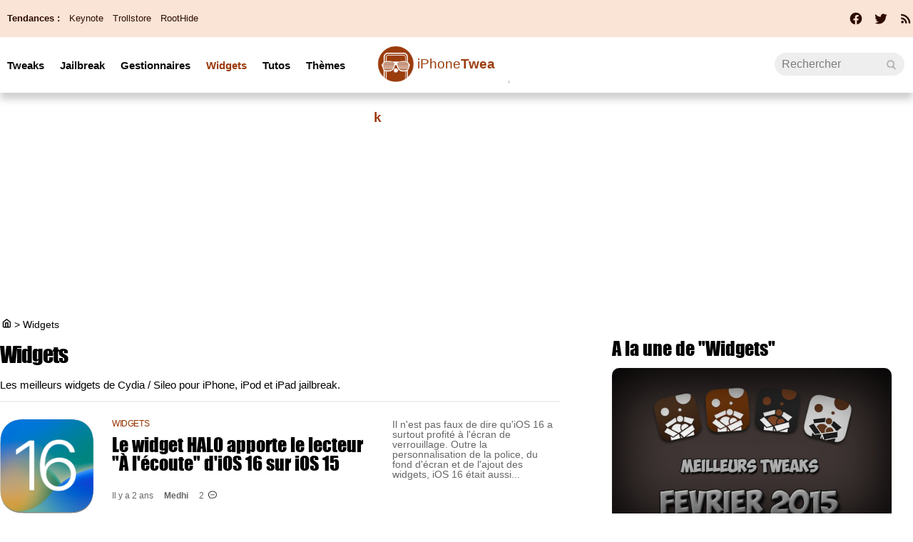

--- FILE ---
content_type: text/html; charset=UTF-8
request_url: https://iphonetweak.fr/Widgets
body_size: 18261
content:
<!DOCTYPE html>
<html dir="ltr" lang="fr-FR" prefix="og: http://ogp.me/ns#">
<head>
	<meta charset="utf-8" />
	<meta name="viewport" content="width=device-width, initial-scale=1, minimum-scale=1, maximum-scale=5" />

	<title>Widgets</title>
	<link rel="preload" href="/fonts/impact.woff" as="font" type="font/woff" crossorigin="anonymous" />

	<link rel="canonical" href="https://iphonetweak.fr/Widgets" />
	<link rel="amphtml" href="https://iphonetweak.fr/Widgets?AMP=1" />
	<link rel="icon" type="image/png" href="/itweak-ico.png" />
	<link rel="shortcut icon" type="image/x-icon" href="/favicon-itweak.ico" />

	<meta name="theme-color" content="#1966b5">

<script type="application/ld+json">
{
	"@context": "http://schema.org",
	"@type": "WebSite",
	"name": "iPhoneTweak",
	"alternateName": "iPhoneTweak.fr",
	"url": "https://iphonetweak.fr",
	"potentialAction": { 
    		"@type": "SearchAction", 
    		"target": "https://iphonetweak.fr/?q={search_term}", 
    		"query-input": "required name=search_term"
    	}
}
</script>
<script type="application/ld+json">
{
	"@context": "http://schema.org",
	"@type": "Organization",
	"name": "iPhoneTweak",
	"url": "https://iphonetweak.fr",
	"sameAs": ["https://www.facebook.com/iPhoneTweak.fr", "https://twitter.com/iPhoneTweak_fr"],
    "logo": "https://iphonetweak.fr/images/_092018/iphonetweak-icon.png"

}
</script>
	
<script type="application/ld+json">
{"@context":"https://schema.org","@type":"BreadcrumbList","itemListElement":[{"@type":"ListItem","position":0,"item":{"@id":"https://iphonetweak.fr","name":"iTweak"}},{"@type":"ListItem","position":1,"item":{"@id":"https://iphonetweak.fr/Widgets","name":"Widgets"}}]}</script>
	<meta name="description" lang="fr" content="Les meilleurs widgets de Cydia / Sileo pour iPhone, iPod et iPad jailbreak." />
	<meta name="ROBOTS" content="index, follow" />
		
  	<meta name="author" content="La rédaction" />
	<meta name="verify-v1" content="y58/sO5dFB0PN3gf90fVlTF+dTQ391PEyJGBFolKgoc=" />	
	<meta name="msvalidate.01" content="AFDD5F164387978BDA99C32DEFA8CEC9" />
	<meta name="google-site-verification" content="jhT6wz7N71qNYr_xgdt5_2my1UV_6RlWNTofDNWTfwA" />
	<meta name="facebook-domain-verification" content="grvsyxquk7sl2nbw5x9kw8zq8345oe" />
	<meta name="apple-itunes-app" content="app-id=705165892, affiliate-data=at=10lsZq&ct=iPhoneTweakBanner" />
	<link rel="apple-touch-icon" href="/images/_092018/iphonetweak-icon.png" />


<script data-ad-client="ca-pub-2876880394645729" defer src="https://pagead2.googlesyndication.com/pagead/js/adsbygoogle.js" crossorigin="anonymous"></script>


<script async src="https://www.googletagmanager.com/gtag/js?id=G-3WMYF4HQSX"></script>
<script>
  window.dataLayer = window.dataLayer || [];
  function gtag(){dataLayer.push(arguments);}
  gtag('js', new Date());

  gtag('config', 'G-3WMYF4HQSX');
</script>




	<style media="screen" type="text/css">
	@charset "utf-8";
	@font-face{font-family:'Impact';src:url(/fonts/impact.eot);src:local('Impact'),url(/fonts/impact.woff) format('woff'),url(/fonts/impact.ttf) format('truetype');font-weight:700;font-style:normal;font-display:swap}:root{--white:#fff;--black:#000;--black-111:#111;--black-dark-1D:#1d1d1d;--black-222:#222;--black-333:#333;--gray-666:#666;--gray-999:#999;--gray-AAA:#aaa;--gray-CCC:#ccc;--gray-DDD:#ddd;--gray-EEE:#eee;--gray-F1:#f1f1f1;--gray-F6:#f6f6f6;--gray-F9:#f9f9f9;--blue:#963200;--fb-blue:#4267b2;--tw-blue:#00aced;--light-blue:#f9e4d6;--dark-blue:#2d0b00;--brown:#367de2;--red:#ec1d1d;--light-red:#FFD5D5;--light-green:#CBFFCC;--dark-green:#244824;--yellow:#ddc213;--green:#00661E;--orange:#ff7f2a;--pink:#bb3994}.st-cmp-item li{margin-left:38px;margin-top:10px}a,abbr,acronym,address,applet,article,aside,audio,b,big,blockquote,body,canvas,caption,center,cite,code,dd,del,details,dfn,div,dl,dt,em,embed,fieldset,figcaption,figure,footer,form,h1,h2,h3,h4,h5,h6,header,hgroup,html,i,iframe,img,ins,kbd,label,legend,li,mark,menu,nav,object,ol,output,p,pre,q,ruby,s,samp,section,small,span,strike,strong,sub,summary,sup,table,tbody,td,tfoot,th,thead,time,tr,tt,u,ul,var,video{margin:0;padding:0;border:0;font-size:100%;vertical-align:baseline}article,aside,details,figcaption,figure,footer,header,hgroup,menu,nav,section{display:block}figcaption{text-align:center;font-style:italic;margin-bottom:30px;font-size:initial}ol,ul{list-style:none}blockquote:after,blockquote:before,q:after,q:before{content:'"';content:none}table{border-collapse:collapse;border-spacing:0;margin:10px auto}table td{border:1px solid var(--gray-DDD);padding:10px;font-size:initial;vertical-align:top}table th{padding:10px;font-size:initial}body{line-height:1;font-family:Helvetica,Arial,"Helvetica Neue",Tahoma,sans-serif;font-size:12px;background-color:var(--white);counter-reset:popular}.bigcontainer{width:100%;max-width:1300px;margin:0 auto;display:flex;flex-wrap:wrap}a{color:inherit;cursor:pointer}a:hover,a:link,a:visited{word-break:break-word;outline:0;transition:all .2s ease-in-out}h1{font-family:Impact,HelveticaNeue-CondensedBlack,sans-serif}h2,h3,h4,h5,h6{font-family:Impact,HelveticaNeue-CondensedBlack,Helvetica Neue,sans-serif;font-stretch:condensed;font-weight:800}hr{display:none}.medium{width:50%}.display{display:block}.noDisplay{display:none}.clear{clear:both}.center{text-align:center}.running{color:var(--green)}.finish{color:var(--orange)}.red,.hot,.rouge{color:var(--red)}.blue{color:var(--blue)}.gray{color:var(--gray-999)}.green,.vert{color:var(--green)}.yellow{color:var(--yellow)}.pink{color:var(--pink)}.orange{color:var(--orange)}.brown{color:var(--brown)}.iphonesoft-error{margin:50px 20px}.iphonesoft-error h1{font-size:2em}.cat{color:var(--blue);text-transform:uppercase;display:inline-block;letter-spacing:-.04em}h1.listeTitle,h1.listeTitle404{font-size:2.5em;font-weight:600;margin:20px 0;letter-spacing:-1px}h1.listeTitle404{color:var(--blue)}h2.listeTitle{font-size:2em;font-weight:600;margin:20px 0;letter-spacing:-1px}a.more{line-height:2.2em;margin-bottom:15px;color:var(--black-333);text-decoration:none;border:2px var(--black-333) solid;border-radius:18px;padding:0 10px;font-weight:700}a.more:hover{color:var(--white);border-color:var(--black-333);background:var(--black-333)}#lastApps a.more{color:var(--green);border-color:var(--green)}#lastApps a.more:hover{color:var(--white);background:var(--green)}#lastPromos a.more{color:var(--red);border-color:var(--red)}#lastPromos a.more:hover{color:var(--white);background:var(--red)}#lastTutos a.more{color:var(--blue);border-color:var(--blue)}#lastTutos a.more:hover{color:var(--white);background:var(--blue)}#lastGames a.more{color:var(--yellow);border-color:var(--yellow)}#lastGames a.more:hover{color:var(--white);background:var(--yellow)}#scrolltop:before{background-color:var(--gray-DDD);height:50px;width:50px;border-radius:25px;text-align:center;position:fixed;bottom:20px;right:20px;content:'⇡';font-size:3em;line-height:1.5em;color:var(--gray-666);cursor:pointer;opacity:.9;transition:all .2s ease-in-out}#scrolltop:hover:before{background-color:var(--gray-AAA);transition:all .2s ease-in-out;cursor:pointer}#breadcrumbs{font-size:1.2em}#breadcrumbs a:hover{color:var(--gray-999)}#breadcrumbs a,#breadcrumbs ul li{display:inline;background:0 0}#subnav{height:52px;background:var(--light-blue);line-height:52px;display:block;padding:0;color:var(--dark-blue);margin:0;width:100%;text-decoration:none;z-index:2}#subnavcontainer{display:block;max-width:1300px;margin:0 auto}#social{display:flex;float:right;margin-top:6px}#social a{margin-left:15px}#social a:hover,#social a:active{color:var(--gray-666)}#tendances{float:left}#tendances li{margin-right:10px;display:inline;font-size:1.1em}#tendances li a{text-decoration:none}#tendances li a:hover{color:var(--gray-999)}header #menu{position:relative;display:flex;font-family:Helvetica Neue,Arial;font-size:1.1em}header{position:-webkit-sticky;position:sticky;top:0;background:inherit;box-shadow:0 9px 10px var(--gray-CCC);text-align:left;padding:10px;font-weight:400;line-height:68px;height:58px;margin-bottom:20px;z-index:1;opacity:.95}header nav{margin:0 auto;position:relative;z-index:2;max-width:1300px}header a.title,header a.title h1{text-decoration:none;display:inline;font-family:Arial,sans-serif}header a.title span.light{font-weight:100;display:inline}input.burger,div.real_menu{display:none}header nav ul.internLinks{font-size:1.1em;order:1;flex-basis:41%;font-weight:700}header nav form.research{padding:2px;order:4;margin-top:10px;display:flex;overflow:hidden;flex-basis:44.9%;justify-content:flex-end}header nav form.research input{padding:0;border:0;outline:0;height:32px;-webkit-appearance:unset;border-radius:0}header nav form.research #q{width:33%;color:var(--black-333);font-size:1.2em;background:var(--gray-EEE);padding:0 25px 0 10px;border-radius:18px;transition:all .2s ease-in-out}header nav form.research #q:focus{width:45%;background:var(--gray-DDD);transition:all .2s ease-in-out}header nav form.research #q::-webkit-search-cancel-button{-webkit-appearance:none}header nav form.research #go{border-left:0;width:22px;padding:2px 0;cursor:pointer;text-indent:4000px;background:url(/themes/isoft-v7/images/spritesv9.png) 93.5% 43.2% no-repeat #fff0;background-size:1400%;position:absolute;right:5px}header nav li.parent{display:inline-block;vertical-align:middle;padding:0 18px 0 0}header nav ul ul{display:none;position:absolute;background:var(--white);border-radius:0 0 5px 5px;padding:5px 20px;top:48px;overflow:hidden;margin-left:-20px}header nav ul ul li{font-weight:400;height:32px;line-height:32px;margin:10px 5px 10px 10px;list-style:circle}header nav a{padding:5px 0;margin-top:-10px;display:block;width:100%;text-decoration:none}header nav ul ul a{padding:10px 10px 10px 0}header nav a:hover,header .active{color:var(--blue)}header nav #univers{list-style:none;order:2}header nav #univers ul{padding:20px 10px 0 10px;width:175px;top:58px;background:var(--white);opacity:.95}header nav #univers li{position:relative;list-style:none;padding:0}header nav #univers a{display:block;padding:0 10px;text-decoration:none;font-size:1.45em;line-height:40px;font-weight:600;color:var(--gray-999)}header nav #univers a:hover{color:var(--gray-999);text-decoration:none}header nav #univers ul{list-style:none;position:absolute;left:-9999px}header nav #univers ul li{float:none;height:35px}header nav #univers ul a{white-space:nowrap}header nav #univers li:hover ul{left:25px}header nav #univers li:hover a,header nav #univers li:hover ul a{text-decoration:none}header nav #univers .isoft-logo,header nav #univers .itweak-logo{background:url(/themes/isoft-v7/images/spritesv9.png) -60% 67.3% no-repeat;background-size:110%;cursor:pointer;height:70px;width:180px;line-height:75px;display:inline-block;color:var(--blue);text-indent:61px}header nav #univers .isoft-logo:hover,header nav #univers .itweak-logo:hover{filter:grayscale(1)}header nav #univers .isoft-logo{background:url(/themes/isoft-v7/images/spritesv9.png) -5% 89.5% no-repeat;width:32px;height:32px;line-height:32px;background-size:260%;text-indent:36px;color:var(--brown);font-size:1.2em}#lastSelections div{display:flex;flex-wrap:wrap;justify-content:space-between}#lastSelections div article{list-style:none;flex-basis:48%}#lastSelections div article:first-child{flex-basis:100%;font-size:1.5em}#lastSelections div article a{text-decoration:none}#lastSelections div article a img{object-fit:cover;width:100%;height:230px;border-radius:10px;box-shadow:0 1px 2px var(--gray-CCC);transition:transform 0.2s;aspect-ratio:16/9 auto}#lastSelections div article:first-child a img{height:450px}#lastSelections div article a span{display:block;text-align:left}#lastSelections div article a span.title{line-height:1.15em;font-size:1.6em;font-weight:800;font-stretch:condensed;margin:10px 0 20px 0;display:block;font-family:HelveticaNeue-CondensedBlack,Impact,HelveticaNeue,sans-serif;color:var(--black-333)}#lastSelections,#lastGames,#lastApps,#lastPromos,#sondage,#lastTutos{padding-bottom:35px;padding-top:15px}#lastApps,#lastGames,#lastPromos,#lastTutos,#sondage{border-top:2px solid var(--gray-EEE)}#lastSelections h3,#lastGames h3,#lastApps h3,#lastTutos h3,#lastPromos h3{font-size:2.5em;margin-bottom:15px}#lastGames div,#lastApps div,#lastTutos div,#lastPromos div{display:flex;justify-content:space-between;flex-wrap:wrap;margin-top:20px}#lastGames div article,#lastApps div article,#lastTutos div article,#lastPromos div article{display:flex;flex-direction:column;flex-basis:18%;margin-bottom:20px}#lastTutos div article,#lastPromos div article{flex-basis:30%}#lastGames div article img,#lastApps div article img{width:120px;max-width:120px;aspect-ratio:1}#lastGames div article a,#lastApps div article a,#lastTutos div article a,#lastPromos div article a{font-size:1.4em;text-decoration:none;font-family:HelveticaNeue-CondensedBlack,Impact,Helvetica Neue,Arial,sans-serif;font-weight:800;font-stretch:condensed;color:var(--black-333)}#lastTutos div article img,#lastPromos div article img{object-fit:cover;width:100%;height:140px;border-radius:5px;transition:transform 0.2s;box-shadow:0 1px 2px var(--gray-CCC);aspect-ratio:16/9 auto}#lastTutos div article img,#lastPromos div article img,#lastGames div article img,#lastApps div article img{margin-bottom:10px}#lastSelections div article a span.title:hover,#lastSelections div article a:hover,#lastGames div article a:hover,#lastApps div article a:hover,#lastTutos div article a:hover,#lastPromos div article a:hover{text-decoration:underline;color:var(--gray-666)}#lastSelections div article a img:hover,#lastSelections div article a img:hover,#lastGames div article a img:hover,#lastApps div article a img:hover,#lastTutos div article a img:hover,#lastPromos div article a img:hover{filter:grayscale(1);transform:scale(1.02)}#lastGames div article .date,#lastApps div article .date,#lastTutos div article .date,#lastPromos div article .date{margin:10px 0}#lastGames div article strong,#lastApps div article strong,#lastTutos div article strong,#lastPromos div article strong{margin-left:10px}#lastTutos div article .preview,#lastPromos div article .preview{color:var(--gray-999);width:95%;font-size:1.1em}#tagcloud ul{margin-left:15px;list-style:disc;font-size:1.2em}#tagcloud ul li{margin-bottom:10px}#sondage{display:flex}#sondage h3{flex-basis:25%;font-size:2.2em;padding:0 10px 10px 0}#sondage fieldset{padding:10px;flex-basis:75%;display:flex;flex-wrap:wrap}#sondage p{margin-right:10px;flex-basis:32%;margin-bottom:10px;font-size:1.2em}#sondage #poll_question,#sondage #poll_submit{margin-bottom:20px;flex-basis:100%;font-size:initial;font-weight:700}#sondage #poll_submit{margin-top:20px}#sondage form input[type=radio]:checked,#sondage form input[type=checkbox]:checked{background-color:var(--gray-666)}#sondage form input[type=radio],#sondage form input[type=checkbox]{float:left;background:0 0;border:2px solid var(--black);width:1.3em;height:1.3em;margin-right:10px;margin-bottom:-3px;cursor:pointer;-webkit-appearance:none;-moz-appearance:none;-webkit-box-shadow:none;box-shadow:none}#sondage form input[type=submit]{-webkit-appearance:none;cursor:pointer;border:2px solid var(--black);color:var(--black);font-weight:800;font-size:1em;background:var(--white);border-radius:25px;height:40px;text-align:center;padding:0 40px;box-shadow:none;transition:all .2s ease-in-out}#sondage form input[type=submit]:hover{background:var(--black-333);color:var(--white);transition:all .2s ease-in-out}#sondage small{color:var(--gray-666)}#iphone{flex-grow:1;margin:0 6em 0 0em;min-width:320px;flex-basis:50%;max-width:880px}article.list{display:flex;flex-direction:row;justify-content:flex-start;border-top:2px solid var(--gray-F1);margin-top:1em;margin-bottom:1em;padding-top:2em;padding-bottom:1em}article.list .containerImg,article.list .preview{flex-grow:0;flex-basis:18%}article.list .preview{flex-basis:32%;font-size:1.2em;color:var(--gray-666)}article.list .containerImg img{width:100%;max-width:100%}article.list .title{flex-grow:0;flex-basis:50%;padding-left:25px;padding-right:25px;min-height:120px}article.list h2{font-size:2.2em;min-height:70px}article.list h2 a.listLink{text-decoration:none}article.list h2 a.listLink:hover{color:var(--gray-666)}article.list .post-info li{margin-right:1em;font-weight:400;line-height:30px;color:var(--gray-666);display:inline;margin-top:10px}article.list .post-cats li{margin-bottom:10px;margin-right:15px;cursor:pointer}article.list .post-cats li:hover{color:var(--gray-999)}article .post-cats a{text-decoration:none}p.cat_desc{font-size:1.25em;margin-bottom:1em}ul.redac_list li{font-size:1.2em;list-style:disc;margin-left:15px;margin-bottom:5px}article.news{border-bottom:2px solid var(--gray-EEE);margin-bottom:20px;margin-top:20px;padding-bottom:20px}article.news h2,article.news h3,article.news blockquote,article.news ul,article.news ol,article.news div.resume_test{margin:10px 5.5%}article.news h1,article.news p,article.news .amp-share{margin:15px 5.5%}#speak{cursor:pointer}#speak:hover{opacity:.8}article.news h1{font-size:4em;padding:0 10% 0 0;line-height:1em}article.news p:not(.center),article.news ul,article.news ol{line-height:1.4em;font-size:1.5em;word-wrap:break-word}article.news ul.post-info{font-size:1.15em}article.news ul.post-info li{display:inline-block;list-style-type:none;margin:10px 0 10px 0;vertical-align:middle}article.news ul.post-info li:not(:last-child):after{content:"|";margin-left:7px;margin-right:2px}article.news ul.post-info li a{color:var(--black);line-height:36px}article.news .post-info li em{font-size:.8em}article.news .post-info li iframe{margin:0;max-width:125px;width:125px}article.news .post-info li img.avatar{width:36px;height:36px;border-radius:18px;float:left;margin:0 10px 0 0}article.news .post-share{display:list-item;position:relative;left:0;float:left;margin:-7px 0 0 0}article.news .post-share li{list-style:none}article.news a.as-twitter{color:var(--tw-blue)}article.news a.as-facebook{color:var(--fb-blue)}article.news .react{cursor:pointer;text-decoration:underline}article.news .react:hover{text-decoration:none}article.news #speak{cursor:pointer;text-decoration:underline}article.news #speak:hover{text-decoration:none}article.news .coms{background:url(/themes/isoft-v7/images/spritesv9.png) 91% 55.1% no-repeat;background-size:1800%;height:12px;width:16px;display:inline-block}article.news hr{display:block;border-top:1px solid #d2d2d2;border-left:none;border-right:none;border-bottom:none}article.news iframe{width:100%;margin:0;padding:0;border:0;outline:0;margin:10px auto}article.news img{max-width:100%;margin:20px auto;border-radius:10px;aspect-ratio:16/9 auto;object-fit:cover}article.news iframe.video{border-radius:10px}article.news .adsbygoogle iframe{margin:0}article.news code{background:var(--gray-F9);padding:20px;font-size:1em;border:1px solid var(--gray-CCC);margin:20px;display:block;color:var(--gray-666)}article.news blockquote{border-left:3px solid;padding:5px 0;line-height:1.1em;color:var(--blue);font-style:italic;font-family:"Lucida Grande",Verdana}article.news ol li,article.news ul li{display:list-item;list-style:inside;line-height:1.2em;margin:10px 0}article.news ol li{list-style-type:decimal;margin-left:20px}article.news a{color:var(--blue)}article.news a:hover{color:var(--gray-999);text-decoration:initial}article.news div p strong{font-weight:700}article.news div p em{font-style:italic}article.news h2,article.news h3{font-size:2.8em;text-align:center;margin-top:20px;clear:both}article.news h3{font-size:2.2em;color:var(--gray-666)}article.news .img_margin{float:left;margin-right:15px;margin-bottom:5px;margin-top:0;width:120px;height:120px;border-radius:15px}article.news .post-cat{min-height:20px;display:flex;justify-content:flex-start;flex-wrap:wrap;font-size:1.1em}article.news .post-cat li{margin:0;display:inline;margin-right:3px}article.news .post-cat li a{color:var(--blue);text-decoration:none;text-transform:uppercase}article.news .post-cat li:after{content:" /"}article.news .post-cat li:last-child:after{content:''}article.news .post-cat li a:hover{text-decoration:underline}article.news .post-tag{min-height:20px;display:flex;justify-content:flex-start;flex-wrap:wrap;font-size:1.1em}article.news .post-tag li{margin:0;display:inline;margin-right:8px;line-height:1.5em}article.news .post-tag li a{color:var(--green);text-decoration:none;text-transform:uppercase}article.news .post-tag li:before{content:"#";color:var(--green)}article.news .post-tag li a:hover{text-decoration:underline}.twitter-tweet{margin:auto}article.news .update{background:var(--red);color:#fff;padding:2px 6px;border-radius:3px;font-weight:700}article.news a.link-appstore,a.link-appstore{text-decoration:none;padding:12px 18px;border-radius:50px;text-align:center;display:block;width:60%;margin:10px auto;background:var(--blue);color:var(--white);clear:both}article.news a.link-appstore:hover,a.link-appstore:hover{color:var(--black-222);background:var(--gray-DDD);text-decoration:none}.nextPrev{display:flex;font-size:1.1em;margin-bottom:20px;border-bottom:2px solid var(--gray-EEE);padding-bottom:20px;clear:both}.nextPrev a:hover{text-decoration:none}.nextPrev strong{margin-bottom:10px;display:block;font-family:Impact,HelveticaNeue-CondensedBlack,"Helvetica Neue"}.nextPrev .previousNews,.nextPrev .nextNews{flex-basis:50%;padding:0 10px;font-size:1.3em}.nextPrev .nextNews{text-align:right}#related p,#related div,#related h1,#related h2,#related h3,#related ul,#related ol,#related h1{margin:20px 5%}#related iframe{margin:0 5%}#related .nperf{max-width:600px;margin:0 auto}#related .team_perso{display:inline-block;margin:15px 0;text-align:center;width:110px;vertical-align:top}#related h1{font-size:3em;padding-bottom:15px;border-bottom:2px solid var(--black)}#related h2{font-size:2.4em;text-align:center}#related p{font-size:initial}#related b{font-weight:700}#related ul,#related ol{list-style:disc}#related li{margin-top:10px;margin-left:20px;font-size:initial}#related img{margin:20px 0;border-radius:10px}#related table td ul{margin-left:0;padding:0}#related table td img{margin:0;width:100%}#related a:not(.link-appstore){color:var(--blue)}#related a:hover{text-decoration:none}article div.resume_test{background:var(--light-blue);color:var(--black-333);padding:15px;font-size:1.1em;display:flex;justify-content:left;flex-wrap:wrap}article div.resume_test div{margin:2px 0}article .resume_test .big{font-size:1.5em}article .resume_test strong{font-weight:700;color:var(--black-333)}article .resume_test .bleu{font-weight:700;color:var(--tw-blue)}.resume_test .resume_review_name{flex-basis:100%;flex-grow:4}.resume_test .resume_review_col_1_title{flex-basis:30%}.resume_test .resume_review_col_2_title{flex-basis:35%}.resume_test .resume_review_col_value{flex-basis:15%}#iphone .subsection{font-size:2.4em;text-align:left;font-family:Impact,HelveticaNeue-CondensedBlack,Helvetica Neue,sans-serif;background:var(--gray-F6);padding:15px;border-radius:5px;margin:15px auto}#retroviseur ul{margin:0 5px}#retroviseur li{display:inline-block;width:47%;margin-bottom:20px;vertical-align:top}#retroviseur li:nth-child(2n-1){margin-right:3%}#retroviseur li a{font-family:Impact,HelveticaNeue-CondensedBold,Arial,sans-serif;font-weight:700;font-size:1.8em;text-decoration:none}#retroviseur li a:hover{text-decoration:underline}#retroviseur li p{margin-top:10px;font-size:1.1em;font-style:italic}#retroviseur li img{float:left;margin-right:15px;width:80px;height:80px;border-radius:10px}#underpost ul{margin:0 5px}#underpost ul li{display:flex;align-items:center;margin-bottom:15px;border-bottom:1px solid var(--gray-F1);padding-bottom:15px}#underpost ul li img{border-radius:5px;object-fit:cover;width:210px;border:1px solid var(--gray-F1)}#underpost ul li a{font-family:Impact,HelveticaNeue-CondensedBold,Arial,sans-serif;font-weight:700;font-size:1.9em;text-decoration:none;margin:10px 0}#underpost ul a:hover{text-decoration:underline}#underpost ul li .infos{margin-left:10px;display:flex;flex-direction:column;flex-basis:65%}#iphone .auteurArticle{margin-top:10px;font-size:1.2em}#iphone .auteurArticle div{margin:10px 20px;padding:0;background:none}.avatar{height:50px;width:50px;border-radius:25px;box-shadow:0 1px 1px;vertical-align:middle;margin-right:5px}#iphone .auteurArticle p{background:var(--gray-F9);padding:25px;border-radius:5px}#commentaire{margin-top:75px;flex-basis:20%;max-width:33%;flex-grow:1;font-size:1.1em}#commentaire #app{display:flex}#commentaire #app_title{font-size:2em;font-family:Impact;flex-basis:55%}#commentaire #app_link,#commentaire #app_link:hover{background:url(/themes/isoft-v7/images/spritesv9.png) 2% 3.2% no-repeat;background-size:130%;height:54px;text-align:center;flex-basis:45%;margin:10px auto;transition:none}#commentaire #app_link:hover{background:url(/themes/isoft-v7/images/spritesv9.png) 2% 22.8% no-repeat;background-size:130%}#commentaire .subtitle{font-family:Impact,HelveticaNeue-CondensedBlack,Helvetica Neue,sans-serif;text-align:center;font-size:1.8em;color:var(--blue);display:flex;margin:30px 0 10px 0;text-transform:uppercase;font-style:italic}#commentaire .subtitle:before,#commentaire .subtitle:after{content:'';flex:1;border-bottom:solid 2px var(--blue);margin:auto 0}#commentaire .subtitle:before{margin-right:10px}#commentaire .subtitle:after{margin-left:10px}#commentaire #lastArticles,#commentaire #addCom,#sidebar #lastArticles ul,#sidebar #lastComs ul{background:var(--light-blue);padding:15px 25px;border-radius:10px}#commentaire .subtitle .hot{color:var(--red)}#commentaire .subtitle .hot:before,#commentaire .subtitle .hot:after{border-bottom-color:var(--red)}#commentaire blockquote img{max-width:50%}#commentaire blockquote .smiley{width:14px}#commentaire blockquote{margin:20px 0}#commentaire blockquote.answer{margin-right:20%}#commentaire blockquote.response{margin-left:20%}#commentaire blockquote{padding:20px;background:var(--gray-F1);border-radius:5px;font-size:1.2em;line-height:1.2em}#commentaire a.comment-number{background:var(--gray-666);color:var(--white);padding:0 7px;display:inline-block;border-radius:5px;text-decoration:none}#commentaire a.comment-number:hover{background:var(--gray-999)}#commentaire .comment-author{font-weight:700;color:var(--gray-666);font-size:1.1em;margin-left:5px;font-family:HelveticaNeue-CondensedBold,Impact,"Helvetica Neue",Arial}#commentaire .comment-date{font-size:.9em;padding-left:20px;margin-top:5px;font-style:italic;color:var(--gray-666)}#commentaire .comment-infos{line-height:25px}#commentaire .redac-infos small{font-size:.8em;color:var(--gray-CCC)}#commentaire blockquote.redac-infos{background:var(--light-blue)}#commentaire .comment-infos img,#commentaire .redac-infos img{margin:0;padding:0;position:relative;bottom:0}#commentaire a.comment-response:link,#commentaire a.comment-response:visited{color:var(--gray-666);padding-left:5px;cursor:pointer;text-decoration:none}#commentaire a.comment-response:focus,#commentaire a.comment-response:hover{color:var(--gray-999);text-decoration:none}#commentaire form #infos{display:flex;flex-wrap:wrap;justify-content:space-between}#commentaire form #infos input{margin-bottom:15px;flex-basis:42%}#commentaire form label{margin-bottom:5px;font-size:.9em}#commentaire form input,#commentaire textarea{border:1px solid var(--gray-CCC);border-radius:5px;padding:10px;font-size:1em}#commentaire #remember{margin:10px 0}#commentaire #validate{border:0;-webkit-appearance:none;display:block;width:75%;font-size:1.3em;margin:10px auto 0 auto;cursor:pointer;border-radius:25px;background:var(--blue);font-family:HelveticaNeue-CondensedBold,Impact,"Helvetica Neue",Arial;transition:all .2s ease-in-out;outline:none;color:var(--white)}#commentaire #validate:hover{background:var(--gray-999);transition:all .2s ease-in-out}#commentaire form input:hover{border:1px solid var(--gray-999)}#commentaire form input[type=text]{width:100%}#commentaire #captcha{display:flex}#commentaire #dc_captcha{flex-basis:100%;margin-left:20px}p.captcha span{font-size:1.55em;font-weight:700;margin-right:1px}#commentaire div{margin:10px 0}#commentaire div ul li a{font-size:1.2em;font-weight:700;margin-bottom:3px;margin-right:20px;line-height:1.05}#commentaire textarea{height:270px;display:block;resize:none;min-width:91.5%;padding:2% 4%}#commentaire textarea:hover{border:1px solid var(--gray-999)}.error ul li{color:var(--red);line-height:1.6em}.errmsg{color:var(--red)}div.error{color:var(--red);border:1px solid var(--red);background-color:var(--light-red);font-size:1.2em;margin:10px 0 20px;padding:15px 10px;border-radius:4px}div .valide-com{color:var(--green);border:1px solid var(--green);background-color:var(--light-green);font-size:1.2em;margin:10px 0 20px;padding:15px 10px;border-radius:4px}#pagination{text-align:center;letter-spacing:-1px;color:var(--gray-999);font-size:4em;font-family:Impact,HelveticaNeue-CondensedBlack,sans-serif}#pagination div{padding-top:25px;padding-bottom:25px;border-top:solid 2px var(--gray-CCC);display:flex;flex-wrap:wrap}#pagination div a,#pagination div strong{padding:0 .3em;text-decoration:none;margin-bottom:10px}#pagination div a:hover{color:var(--gray-666)}#sidebar{flex-basis:33%;min-width:360px}#sidebar h2{font-size:2.5em;margin-bottom:15px;font-weight:700;display:flex}#sidebar #lastArticles h2 .picto,#sidebar #lastComs h2 .picto{background:url(/themes/isoft-v7/images/spritesv9.png) 96% 82.4% no-repeat;height:26px;width:30px;display:inline-block;background-size:850%}#sidebar #lastComs h2 .picto{background:url(/themes/isoft-v7/images/spritesv9.png) 96% 72.4% no-repeat;background-size:850%}#sidebar #lastSelections div article{flex-basis:100%}#sidebar #lastSelections h2{font-size:2.2em}#sidebar #lastSelections div article a img{max-height:240px}#sidebar #lastSelections div article a span.title{font-size:1.2em}.box{margin:15px 0}.box ul li{padding:10px 0;border-bottom:1px dashed var(--blue)}.box ul li:last-child{border-bottom:none}.box ul li.icons,.box ul li.top{display:flex;position:relative}.box ul li.top{flex-direction:column}.box ul li.icons img{margin-right:15px;height:75px;border-radius:10px;aspect-ratio:1}#commentaire .box ul li a{font-size:1.3em;font-weight:400;margin-bottom:3px;margin-right:20px;line-height:1.1}#commentaire .box ul li.icons img{min-width:50px;height:50px}#commentaire .box ul li.top a,#commentaire .box ul li.top small:first-child{margin-left:40px;margin-right:30px}.box .top small{text-transform:uppercase;margin-top:5px;display:inline-block;font-size:.85em}#commentaire .box ul li.top:before{counter-increment:popular;content:counter(popular);position:absolute;top:11px;background-color:var(--blue);color:var(--white);width:22px;height:22px;line-height:1.7em;border-radius:50%;text-align:center}.box a{display:block;font-size:1.3em;line-height:1.2em;margin-bottom:5px;margin-right:30px;letter-spacing:-.02em;text-decoration:none}.box a:hover{text-decoration:underline;color:var(--gray-666)}.box a.see_more{font-family:Impact,HelveticaNeue-CondensedBold,Helvetica Neue,sans-serif;text-align:center;font-weight:700;font-size:1.4em;color:var(--blue);margin:10px 0;background:var(--gray-F1);padding:15px;border-radius:10px}.box a.see_more:hover{color:var(--gray-666);background:var(--gray-DDD);text-decoration:none}.box .coms,article.list .coms{background:url(/themes/isoft-v7/images/spritesv9.png) 90.5% 54.9% no-repeat;height:12px;width:18px;display:inline-block;background-size:1500%}.box .cat{margin-bottom:5px;font-size:.9em}.box .date{margin-right:10px}.box .infos{color:var(--gray-666)}.ayads-passback{display:none}#sidebar .pub{margin:15px 0}.pubMobile{text-align:center}.stickyPub{position:sticky;bottom:0;text-align:center;width:50%;margin:auto}#pubHome{border-bottom:2px solid var(--gray-EEE);padding:15px 0}#iphone .pub{border:0;margin:0 auto;text-align:center;border-top:2px solid var(--gray-F1)}#iphone article.news .pub{margin:30px auto;border:0;clear:both;text-align:center}#iphone article.news .pubMedium{width:320px;margin:0 0 30px 30px;float:right}#iphone article.news .pub span{display:flex;margin:10px 0;color:var(--gray-999)}#iphone article.news .pub span:after,#iphone article.news .pub span:before{content:'';flex:1;margin:auto 0}#iphone article.news .pub span:before{margin-right:1em}#iphone article.news .pub span:after{margin-left:1em}.pub iframe{margin:0}.bigPub{height:200px;flex-basis:100%;overflow:hidden;margin-bottom:15px}footer{background:var(--gray-EEE);border-top:2px solid var(--gray-CCC);min-height:60px;margin-top:20px}footer .subtitle{font-family:Impact,HelveticaNeue-CondensedBlack,Helvetica Neue,sans-serif;font-size:1.8em;margin:10px;margin-left:5px}footer section{margin:0 15px;padding:30px 5px;display:flex;flex-wrap:wrap;justify-content:center}footer section div{vertical-align:top;min-width:300px}footer section ul{padding-right:10px}footer section li{margin-bottom:20px;line-height:1.2em;font-size:1.2em;padding:0 10px}footer a:hover{color:var(--blue);text-decoration:underline}#contentBox{padding:20px;width:460px}#contentBox p#errContact{height:150px;width:150px;float:right}#contentBox p{margin:10px 0 2px;float:left;clear:left;color:var(--gray-666)}#contentBox .emailOk{color:var(--green)}#contentBox input{width:230px;clear:left;float:left}#contentBox textarea{font-size:1em;width:98%;float:left}#contentBox .submitContact{text-align:right}#contentBox .submitContact input{width:80px;padding:3px;cursor:pointer;background:var(--gray-EEE);border:1px solid var(--gray-999);border-radius:3px;line-height:17px}#contentBoxClose:before{cursor:pointer;height:24px;position:absolute;z-index:200;right:18px;top:10px;width:10px;content:"X";color:var(--black);font-size:2em}#idUnderLayer{opacity:.75;width:100%;height:100%;height:1000px;background:var(--black);position:fixed;top:0;left:0;z-index:1001;cursor:pointer}#idShareLayer{width:510px;height:400px;font-family:Helvetica,Arial,sans-serif;top:50%;left:50%;margin-left:-250px;margin-top:-200px;background:var(--white);padding-bottom:10px;position:fixed;z-index:1001;border-radius:5px}#idShareLayer a{color:var(--blue)}#idShareLayer label{font-size:1.1em}#idShareLayer a:focus,#idShareLayer a:hover{text-decoration:underline}#idShareLayer #c_objet{margin:5px 0 0 5px}#idShareLayer input,#idShareLayer textarea{border:1px solid var(--gray-DDD);box-shadow:inset 0 1px 2px rgb(0 0 0 / .07);background-color:var(--white);color:var(--black-333);outline:0;transition:.05s border-color ease-in-out;font-size:.9em;padding:1px;line-height:24px;height:24px;vertical-align:middle;text-indent:2px}#idShareLayer textarea{line-height:20px;height:auto}#iphone .springboard{margin:15px 5%}#iphone .springboard .pub{background:none;padding:5px 0}#iphone .tops{margin:15px 5%;display:flex;flex-wrap:wrap}#iphone .tops .pub{background:none;padding:5px 0;flex-basis:100%}#iphone .tops h1{margin:30px auto 10px auto;font-size:2em;display:block}#iphone .tops>p{margin:10px 0;flex-basis:100%;font-size:1.2em}div.top-app-type{text-align:center;flex-basis:100%}div.top-app-type a{line-height:50px;flex-basis:50%;font-size:1.5em;display:inline-block;width:49.5%;background-color:var(--blue)}div.top-app-type a{color:var(--white)}div.top-app-type a:hover{color:var(--black)}div.top-app-type a.selected{color:var(--gray-EEE);background:var(--fb-blue);text-decoration:none}div.top-app{min-height:55px;flex-basis:47.5%;padding:15px 0 10px 0;border-bottom:1px solid var(--gray-EEE)}div.top-app img{float:left;margin-right:10px;-moz-box-shadow:0 1px 1px var(--gray-999);box-shadow:0 1px 1px var(--gray-999);border-radius:20%}div.top-app a{font-size:initial;color:var(--blue);min-height:55px;padding:10px}div.top-app a:hover{color:var(--gray-999)}div.top-app div.info{display:inline-block;width:60%}div.top-app .name{font-weight:bolder;font-size:1.1em;margin-bottom:10px}div.top-app p.societe{margin-top:3px;color:var(--gray-666);font-size:.8em}div.top-app p.position{font-size:.9em;font-weight:bolder;margin-bottom:2px}div.top-app p.category{margin-top:10px;font-size:.8em;color:var(--black-222)}#msgUser{font-size:1.8em;position:fixed;bottom:0;right:0;left:0;padding:6% 4%;background:red;text-align:center;z-index:1000;opacity:.95}#msgUser p{font-size:.8em;margin-top:10px}#bannerCookie{z-index:1000;position:fixed;bottom:0;left:0;right:0;font-size:1.2em;padding:45px 10%;background:rgb(0 0 0 / .85);color:var(--white);text-align:center;transition:transform 0.2s ease}#bannerCookie button.agree{background:var(--white);padding:10px 20px;border-radius:5px;font-size:1em;margin-bottom:20px;margin-right:20px}@media screen and (max-width:1320px){#tendances{padding-left:10px}}@media screen and (min-width:1240px){article.news iframe.video{min-height:420px}}@media screen and (max-width:1239px){#iphone{margin:0 4em 0 2em}#sidebar,#commentaire{margin-right:2em}#commentaire{padding-left:0;border-left:0}}@media screen and (max-width:899px){#iphone{max-width:100%;margin:0 2em;order:1}#sidebar{margin:5%;flex-basis:100%;display:flex;order:2}#breadcrumbs{margin:20px 5% 5px 5%}#sidebar.home{order:0}.box{flex-basis:46%;margin-right:4%}#app,#social{display:none}#subnav{overflow-x:scroll;-webkit-overflow-scrolling:touch}#tendances{white-space:nowrap}#tendances::-webkit-scrollbar{display:none}#commentaire{margin:5%;max-width:90%;order:2;flex-basis:100%}.hide_mobile{display:none}.bigPub{height:90px}footer section div{min-width:180px}#lastTutos div article,#lastPromos div article{flex-basis:48%}#lastGames div article,#lastApps div article{flex-basis:33.3%}#iphone>p,#iphone h1{margin:15px 0}article.news h2,article.news h3,article.news blockquote,article.news ul,article.news ol,article.news div.resume_test{margin:10px 5%}#iphone article.news h1,#iphone article.news p,article.news div.amp-share{margin:15px 5%}#retroviseur li{width:100%}header{position:relative;margin-bottom:0;line-height:50px;height:50px;padding:5px}header .mobile_title{width:50%;margin:0 25%;font-size:1.5em;text-align:center;color:var(--blue);font-weight:700}header .mobile_title span.logo{width:44px;background:url(/themes/isoft-v7/images/spritesv9.png) -3% 67.8% no-repeat;background-size:360%;height:44px;display:inline-block;vertical-align:middle}header nav{display:block;position:relative;top:12px;left:12px;float:left;z-index:1;-webkit-user-select:none;user-select:none}div.real_menu span{display:block;width:33px;height:3px;margin-bottom:5px;margin-top:3px;position:relative;background:var(--gray-666);border-radius:2px;z-index:1;transform-origin:6px 0;transition:transform 0.5s cubic-bezier(.77,.2,.05,1),background 0.5s cubic-bezier(.77,.2,.05,1),opacity 0.55s ease}div.real_menu span:first-child{transform-origin:0% 0%}div.real_menu span:nth-last-child(2){transform-origin:0% 100%}div.real_menu{display:block;width:40px;height:32px;position:absolute;top:70px;left:25px;z-index:2}input.burger{display:block;width:40px;height:32px;position:fixed;top:65px;left:18px;cursor:pointer;opacity:0;z-index:3;-webkit-touch-callout:none}input.burger:checked~div.real_menu span{opacity:1;transform:rotate(45deg) translate(-5px,-14px);background:var(--black-333)}input.burger:checked~div.real_menu span:nth-last-child(3){opacity:0;transform:rotate(0deg) scale(.2,.2)}input.burger:checked~div.real_menu span:nth-last-child(2){transform:rotate(-45deg) translate(-3px,14px)}input.burger:checked~header nav #menu{transform:none}input.burger:checked~.bigcontainer{position:fixed}input.burger:checked~footer{display:none}#univers{display:none}header{opacity:1}header #menu{position:absolute;width:280px;margin:-100px 0 0 -50px;padding:150px 20px 1200px 50px;height:1200px;overflow-y:scroll;overflow-x:hidden;background:var(--gray-F6);list-style-type:none;-webkit-overflow-scrolling:touch;-webkit-font-smoothing:antialiased;transform-origin:0% 0%;transform:translate(-100%,0);transition:transform 0.5s cubic-bezier(.77,.2,.05,1);display:flex;flex-direction:column}header #menu li{list-style:none;line-height:2em}header nav li.parent{display:block}header nav li.parent span{margin-top:10px;font-size:1.2em;border-bottom:1px solid var(--gray-AAA);margin-top:10px;min-width:90%;display:inline-block;padding-bottom:5px;line-height:normal}header nav li.parent li a{text-transform:none;font-size:1.1em;border-bottom:0;font-family:HelveticaNeue,Arial;color:var(--gray-666);padding-left:10px}header nav ul ul{display:block;position:relative;background:none;opacity:1;top:0;padding:0}header nav ul.internLinks{flex-basis:auto;margin-top:20px}header nav form.research{order:0;min-height:30px;flex-basis:auto}header nav form.research #q,header nav form.research #q:focus{width:100%}header nav form.research #go{right:25px}}@media screen and (max-width:519px){#iphone{max-width:100%;margin:0;order:1}#commentaire{order:2}#sidebar{display:block;min-width:320px}#sidebar #lastSelections{margin:0}#commentaire #lastArticles,#commentaire #addCom,#sidebar #lastArticles ul,#sidebar #lastComs ul{background:none;padding:0;border-radius:0}.box{flex-basis:100%;margin-right:0}#iphone>p,#iphone h1,#lastSelections,#lastGames,#lastApps,#lastTutos,#lastPromos,#sondage,#pubHome{margin:15px 5%}#lastSelections h3,#lastGames h3,#lastApps h3,#lastTutos h3,#lastPromos h3{font-size:2.2em}#lastSelections div article:first-child{font-size:1em}#lastSelections div article:first-child a img{height:260px}footer section{justify-content:left}div.top-app{flex-basis:100%}#lastSelections div article{flex-basis:100%}#lastGames div article,#lastApps div article{flex-basis:50%}#sondage form p,#sondage #poll_results p{flex-basis:40%}#iphone #taboola-thumbnails,#iphone .relatives{margin:0 2%}#commentaire #app_title{flex-basis:45%}#commentaire #app_link,#commentaire #app_link:hover{flex-basis:42%}.nextPrev .previousNews,.nextPrev .nextNews{margin:0 1%}#retroviseur ul{margin:15px}article.list{padding-top:1em;padding-bottom:0}article.list .preview{display:none}article.list .title{flex-basis:75%;min-height:80px;padding-left:15px;padding-right:15px}article.list .containerImg{flex-basis:25%;padding-left:15px}article.list h2{font-size:1.6em}article.news ul.post-info li:last-child{margin-right:0}a.link-appstore{width:85%}#iphone article.news .pubMedium{float:none;margin:30px auto}article.news .post-share{display:none}article.news h1{font-size:3.2em}article.news img{max-width:98%;margin:10px 1%}article.news iframe.video{border-radius:10px;max-width:98%;margin:10px 1%}#underpost ul li img{width:180px}#underpost ul li a{font-size:1.8em}}@media screen and (min-width:1024px){header nav ul li:hover ul{display:block;z-index:100}}@media screen and (max-width:1023px){#lastGames div article,#lastApps div article{flex-basis:24%}}@media screen and (min-width:900px){.hide_web{display:none}#univers-mobile{display:none}}@media screen and (max-width:899px) and (prefers-color-scheme:dark){header #menu{background:var(--black-111)}header nav li.parent li a{color:var(--white)}}@media (prefers-color-scheme:dark){:root{--green:#093}html{background-color:var(--black)}body{background-color:var(--black)}header,footer,.bigcontainer{color:var(--gray-EEE)}header nav #univers ul{background:var(--black-111)}header nav form.research #q{color:var(--white);background:var(--black-222)}header nav form.research #q:focus{background:var(--black-333)}header nav ul.internLinks{color:var(--white)}header{box-shadow:none;background:var(--black-111)}header nav ul ul{color:var(--white);background:var(--black-111)}#subnav{background:var(--dark-blue);color:var(--light-blue)}footer{background:var(--black-111);border-top:2px solid var(--black-333)}#lastSelections div article a span.title{color:var(--gray-DDD)}#lastSelections div article a img,#lastTutos div article img,#lastPromos div article img{box-shadow:0 0 2px var(--black-333)}#lastApps div article a,#lastGames div article a,#lastPromos div article a,#lastTutos div article a{color:var(--gray-DDD)}#lastApps,#lastGames,#lastPromos,#lastTutos,#sondage{border-top:2px solid var(--black-dark-1D)}#pubHome{border-bottom:2px solid var(--black-dark-1D)}#sondage form input[type=checkbox],#sondage form input[type=radio]{border:2px solid var(--gray-AAA)}#sondage form input[type=submit]{border:2px solid var(--white);background:var(--black-111);color:var(--white)}#sondage form input[type=submit]:hover{background:var(--gray-EEE);color:var(--black)}.box a.see_more{background:var(--black-222)}.box a.see_more:hover{background:var(--black-111)}a.more{color:var(--gray-EEE);border:2px var(--gray-EEE) solid}a.more:hover{color:var(--black);border:2px var(--gray-EEE) solid;background:var(--gray-EEE)}.box .coms,article.list .coms{opacity:.75}.box .infos{color:var(--gray-CCC)}#sidebar #lastArticles h2 .picto,#sidebar #lastComs h2 .picto,.box .coms,article.list .coms,article.news .coms{filter:invert(100%)}#iphone .auteurArticle p{background:var(--black-111)}#pagination div{border-top:solid 2px var(--black-333)}div.top-app p.category{color:var(--gray-DDD)}div.top-app{border-bottom:1px solid var(--black-dark-1D)}#idShareLayer{background:var(--black-111)}#related h1{border-bottom-color:var(--gray-EEE)}article.news{border-bottom:2px solid var(--black-dark-1D)}.nextPrev{border-bottom:2px solid var(--black-dark-1D)}article.news ul.post-info li a{color:var(--gray-EEE)}article.news a:hover{color:var(--gray-AAA)}article.news h3{color:var(--gray-AAA)}article div.resume_test{background:var(--dark-blue);color:var(--gray-CCC)}article .resume_test strong{color:var(--gray-EEE)}#commentaire blockquote{background:var(--black-222)}#commentaire blockquote.redac-infos{background:var(--dark-blue)}#commentaire form input,#commentaire textarea{border:1px solid var(--gray-666);background:var(--black);color:var(--gray-EEE)}#commentaire .comment-date{color:var(--gray-EEE)}#commentaire #lastArticles,#commentaire #addCom,#sidebar #lastArticles ul,#sidebar #lastComs ul{background:var(--dark-blue)}article.list{border-top:2px solid var(--black-dark-1D)}article.list .post-info li{color:var(--gray-CCC)}#iphone .pub{border-top:2px solid var(--black-dark-1D)}#iphone .subsection{background:var(--black-222)}#underpost ul li img{border:1px solid var(--black-222)}#underpost ul li{border-bottom:1px solid var(--black-222)}}@media screen and (max-width:519px) and (prefers-color-scheme:dark){#commentaire #lastArticles,#commentaire #addCom,#sidebar #lastArticles ul,#sidebar #lastComs ul{background:none}}	</style>

	<link rel="alternate" type="application/rss+xml" title="RSS" href="https://feeds.feedburner.com/Iphonetweak" />

	<link rel="next" href="/Widgets/p2"/>

	<meta name="twitter:card" content="summary_large_image"/>
	<meta name="twitter:domain" content="iPhoneTweak.fr">
	<meta name="twitter:site" content="@iPhoneTweak_fr">
	<meta name="twitter:creator" content="@iPhoneTweak_fr"/>
	<meta name="twitter:url" content="https://iphonetweak.fr/Widgets"/>
	<meta name="twitter:title" content="Widgets"/>
	<meta name="twitter:description" content="Les meilleurs widgets de Cydia / Sileo pour iPhone, iPod et iPad jailbreak." />
	<meta property="fb:app_id" content="296662390456395" />
	<meta property='og:locale' content='fr_FR'/>
	<meta property='og:title' content="Widgets"/>
	<meta property='og:description' content="Les meilleurs widgets de Cydia / Sileo pour iPhone, iPod et iPad jailbreak."/>
	<meta property='og:url' content='https://iphonetweak.fr/Widgets'/>
	<meta property="og:site_name" content="iPhoneTweak.fr">
	<meta property="og:type" content="website" />
			<meta property="og:image" content="https://iphonetweak.fr/images/default/itweak-v9-default-banner.jpg" />
	

<link rel="dns-prefetch" href="//www.google-analytics.com" />
<link rel="dns-prefetch" href="//adservice.google.com" />
<link rel="dns-prefetch" href="//pagead2.googlesyndication.com" />
<link rel="dns-prefetch" href="//tpc.googlesyndication.com" />
<link rel="dns-prefetch" href="//ad.doubleclick.net" />
<link rel="dns-prefetch" href="//googleads.g.doubleclick.net" />
<link rel="dns-prefetch" href="//stats.g.doubleclick.net" />
<link rel="dns-prefetch" href="//cm.g.doubleclick.net" />

</head>

<body>

	

<input type="checkbox" class="burger" name="menu" aria-label="Menu et recherche" title="Menu et recherche" />
<div class="real_menu">	<span></span>
			<span></span>
			<span></span>
</div>


<div id="subnav">
	<div id="subnavcontainer">
		<ul id="tendances">
			<li><strong>Tendances :</strong></li>
			<li><a href="https://iphonesoft.fr/keynote/" title="Keynote Apple en français">Keynote</a></li>
			<li><a href="/2023/11/28/trollstore-2-compatible-ios-16-ios-17" title="trollstore">Trollstore</a></li>
			<li><a href="/2023/08/10/roothide-cacher-jailbreak-racine-applications">RootHide</a></li>

		</ul>

		<div id="social"> 
			<a title="Facebook iPhoneTweak" target="_blank" href="https://www.facebook.com/iPhoneTweak.fr" id="facebook" rel="nofollow noopener">
			<svg class="mdi-icon " width="20" height="20" fill="currentColor" viewBox="0 0 24 24"><title>Facebook</title><path d="M12 2.04C6.5 2.04 2 6.53 2 12.06C2 17.06 5.66 21.21 10.44 21.96V14.96H7.9V12.06H10.44V9.85C10.44 7.34 11.93 5.96 14.22 5.96C15.31 5.96 16.45 6.15 16.45 6.15V8.62H15.19C13.95 8.62 13.56 9.39 13.56 10.18V12.06H16.34L15.89 14.96H13.56V21.96A10 10 0 0 0 22 12.06C22 6.53 17.5 2.04 12 2.04Z"></path></svg>
			</a>
			<a title="Twitter iPhoneTweak" target="_blank" href="https://twitter.com/iphonetweak_fr" id="twitter" rel="nofollow noopener">
			<svg class="mdi-icon " width="20" height="20" fill="currentColor" viewBox="0 0 24 24"><title>Twitter</title><path d="M22.46,6C21.69,6.35 20.86,6.58 20,6.69C20.88,6.16 21.56,5.32 21.88,4.31C21.05,4.81 20.13,5.16 19.16,5.36C18.37,4.5 17.26,4 16,4C13.65,4 11.73,5.92 11.73,8.29C11.73,8.63 11.77,8.96 11.84,9.27C8.28,9.09 5.11,7.38 3,4.79C2.63,5.42 2.42,6.16 2.42,6.94C2.42,8.43 3.17,9.75 4.33,10.5C3.62,10.5 2.96,10.3 2.38,10C2.38,10 2.38,10 2.38,10.03C2.38,12.11 3.86,13.85 5.82,14.24C5.46,14.34 5.08,14.39 4.69,14.39C4.42,14.39 4.15,14.36 3.89,14.31C4.43,16 6,17.26 7.89,17.29C6.43,18.45 4.58,19.13 2.56,19.13C2.22,19.13 1.88,19.11 1.54,19.07C3.44,20.29 5.7,21 8.12,21C16,21 20.33,14.46 20.33,8.79C20.33,8.6 20.33,8.42 20.32,8.23C21.16,7.63 21.88,6.87 22.46,6Z"></path></svg>
			</a>
			
			<a title="Rss iPhoneTweak" target="_blank" href="https://feeds.feedburner.com/Iphonetweak" id="rss" rel="nofollow noopener">
			<svg class="mdi-icon " width="20" height="20" fill="currentColor" viewBox="0 0 24 24"><title>RSS</title><path d="M6.18,15.64A2.18,2.18 0 0,1 8.36,17.82C8.36,19 7.38,20 6.18,20C5,20 4,19 4,17.82A2.18,2.18 0 0,1 6.18,15.64M4,4.44A15.56,15.56 0 0,1 19.56,20H16.73A12.73,12.73 0 0,0 4,7.27V4.44M4,10.1A9.9,9.9 0 0,1 13.9,20H11.07A7.07,7.07 0 0,0 4,12.93V10.1Z"></path></svg>
			</a>
		</div>
	</div>
</div>

	<header>

		<nav>

			<div id="menu">


				<ul id="univers">

					<li>
						<a class="title itweak-logo" href="/" title="La référence pour exploiter son iPhone et iPad avec le Jailbreak. Personnalisez iOS et iPadOS avec les meilleurs tweaks et thèmes."><span class="light">iPhone</span>Tweak</a>
						<ul>
							<li>
								<a class="isoft-logo" href="https://iphonesoft.fr" title="La référence de l'actualité Apple et geek avec de l'info, des rumeurs, des avis et des tests en français pour les appareils, les OS, les apps et les jeux.">iPhoneSoft</a>
							</li>

					</ul>
				</li>

			</ul>
			<ul class="internLinks">



			      <li class="parent"><a href="/Tweaks-cydia" >Tweaks</a></li>
                    <li class="parent"><a href="/Jailbreak-iphone" >Jailbreak</a></li>

                    <li class="parent"><a href="/Gestionnaires" >Gestionnaires</a></li>
		<li class="parent"><a href="/Widgets"  class="active">Widgets</a></li>
                    <li class="parent"><a href="/Tutos" >Tutos</a></li>
 <li class="parent"><a href="/Themes-iphone" >Thèmes</a></li>


                   
<li><hr /><a class="isoft-logo" id="univers-mobile" href="https://iphonesoft.fr" title="La référence de l'actualité Apple et geek avec de l'info, des rumeurs, des avis et des tests en français pour les appareils, les OS, les apps et les jeux.">iPhoneSoft</a>
							</li>
	


			</ul>



			<form class="research" action="/" method="get"> <!-- barre de recherche -->
				<input name="q" id="q" type="search" size="30" value="" placeholder="Rechercher" accesskey="4" aria-label="Recherche" title="Recherche" />

				<input id="go" type="submit" class="submit" value="Go" />

			</form>
			
		</div>
	</nav>
<div class="mobile_title hide_web">
<span class="logo" title="logo iPhoneTweak"></span> <a class="title itweak-logo" href="/" title="La référence pour exploiter son iPhone et iPad avec le Jailbreak. Personnalisez iOS et iPadOS avec les meilleurs tweaks et thèmes."><span class="light">iPhone</span>Tweak</a>
</div>

</header>	<div class="bigcontainer">
<div class="center clear bigPub">

<ins class="adsbygoogle"
     style="display:block;height:200px"
     data-ad-client="ca-pub-2876880394645729"
     data-ad-slot="7225030507"
     data-ad-format="auto"
     data-full-width-responsive="true"></ins>
     <script>
	(adsbygoogle = window.adsbygoogle || []).push({});
     </script>
			

</div>

		<section id="iphone">
			
                                      


                                        <div id="breadcrumbs"><p><a href="/" title="Accueil iPhoneTweak : actualité jailbreak et tweaks" ><svg class="mdi-icon" width="16" height="15" fill="currentColor" viewbox="0 0 15 16"><title>Accueil</title><path d="M 8.539062 2.40625 C 8.808594 2.199219 9.191406 2.199219 9.460938 2.40625 L 14.710938 6.492188 C 14.894531 6.632812 15 6.851562 15 7.082031 L 15 13.5 C 15 14.558594 14.140625 15.417969 13.082031 15.417969 L 4.917969 15.417969 C 3.859375 15.417969 3 14.558594 3 13.5 L 3 7.082031 C 3 6.851562 3.105469 6.632812 3.289062 6.492188 Z M 9 3.949219 L 4.5 7.449219 L 4.5 13.5 C 4.5 13.707031 4.652344 13.878906 4.847656 13.910156 L 4.917969 13.917969 L 6.5 13.917969 L 6.5 8.25 C 6.5 7.867188 6.792969 7.546875 7.164062 7.503906 L 7.25 7.5 L 10.75 7.5 C 11.136719 7.5 11.453125 7.789062 11.496094 8.164062 L 11.5 8.25 L 11.5 13.917969 L 13.082031 13.917969 C 13.289062 13.917969 13.460938 13.765625 13.496094 13.566406 L 13.5 13.5 L 13.5 7.449219 Z M 10 9 L 8 9 L 8 13.917969 L 10 13.917969 Z M 10 9 "></path></svg></a> <span>></span> Widgets</p></div>

                                        					
				<h1 class='listeTitle'><strong>Widgets</strong></h1><p class="cat_desc">Les meilleurs widgets de Cydia / Sileo pour iPhone, iPod et iPad jailbreak.</p>




<article class="list">

<figure class="containerImg"><img alt="Le widget HALO apporte le lecteur &quot;À l'écoute&quot; d'iOS 16 sur iOS 15" src="/images/blank.gif" data-src="/images/_042020/ios-16-icon.png" class="lazy" /></figure>

<div class="title">
<ul class="post-cats">
<li class="cat">Widgets</li>
		</ul>
	<h2  id="p68195">
		
			<a class="listLink" href="https://iphonetweak.fr/2023/12/15/widget-halo-apporte-lecteur-a-ecoute-ios-16-ios-15" title="Le widget HALO apporte le lecteur &quot;À l'écoute&quot; d'iOS 16 sur iOS 15">Le widget HALO apporte le lecteur &quot;À l'écoute&quot; d'iOS 16 sur iOS 15</a>
</h2>
<ul class="post-info">
<li>Il y a 2 ans</li>
		<li><strong>Medhi</strong></li>
		<li>2<span class='coms'></span></li>
	</ul>		
</div>


<div class="preview">Il n'est pas faux de dire qu'iOS 16 a surtout profité à l'écran de verrouillage. Outre la personnalisation de la police, du fond d'écran et de l'ajout des widgets, iOS 16 était aussi...</div>		



</article>




<article class="list">

<figure class="containerImg"><img alt="SixteenMusic ajoute un widget de lecture comme sur iOS 16" src="/images/blank.gif" data-src="/images/2023/02/sixteenmusic-tweak-icon.png" class="lazy" /></figure>

<div class="title">
<ul class="post-cats">
<li class="cat">Widgets</li>
		</ul>
	<h2  id="p64559">
		
			<a class="listLink" href="https://iphonetweak.fr/2023/02/11/sixteenmusic-ajoute-widget-lecture-ios-16" title="SixteenMusic ajoute un widget de lecture comme sur iOS 16">SixteenMusic ajoute un widget de lecture comme sur iOS 16</a>
</h2>
<ul class="post-info">
<li>Il y a 3 ans</li>
		<li><strong>Medhi</strong></li>
		<li></li>
	</ul>		
</div>


<div class="preview">Si vous regardez l'interface du module "À l'écoute" de l'écran de verrouillage sur un iPhone sous iOS 16, vous allez remarquer plusieurs changements esthétiques par rapport à iOS 15.

Alors...</div>		



</article>




<article class="list">

<figure class="containerImg"><img alt="BigSurBar : une barre de statut complète façon macOS sur iPad" src="/images/blank.gif" data-src="/images/2022/04/bigsurbar-widget-icon.png" class="lazy" /></figure>

<div class="title">
<ul class="post-cats">
<li class="cat">Widgets</li>
		</ul>
	<h2  id="p60770">
		
			<a class="listLink" href="https://iphonetweak.fr/2022/04/15/bigsurbar-barre-statut-complete-facon-macos-ipad" title="BigSurBar : une barre de statut complète façon macOS sur iPad">BigSurBar : une barre de statut complète façon macOS sur iPad</a>
</h2>
<ul class="post-info">
<li>Il y a 4 ans</li>
		<li><strong>Medhi</strong></li>
		<li></li>
	</ul>		
</div>


<div class="preview">BigSurBar est un nouveau tweak disponible sur le repo Packix pour nos iPhone et iPad jailbreakés. Il est développé par DarkT.

BigSurBar propose de transformer la barre d'état de votre iPad en...</div>		



</article>

<div class="pub"><hr />

<ins class="adsbygoogle"
     style="display:block"
     data-ad-format="fluid"
     data-ad-layout-key="-di+8-79-rs+1yz"
     data-ad-client="ca-pub-2876880394645729"
     data-ad-slot="5549595729"></ins>
     <script>
	(adsbygoogle = window.adsbygoogle || []).push({});
     </script>

</div>



<article class="list">

<figure class="containerImg"><img alt="Anywhere Widgets for iPadOS 14 : vos widgets n'importe où sur l'écran d'accueil" src="/images/blank.gif" data-src="/images/_052019/springboard-icon.png" class="lazy" /></figure>

<div class="title">
<ul class="post-cats">
<li class="cat">Widgets</li>
		</ul>
	<h2  id="p54783">
		
			<a class="listLink" href="https://iphonetweak.fr/2021/03/01/anywhere-widgets-for-ipad-deplacez-widgets-importe-ecran-accueil" title="Anywhere Widgets for iPadOS 14 : vos widgets n'importe où sur l'écran d'accueil">Anywhere Widgets for iPadOS 14 : vos widgets n'importe où sur l'écran d'accueil</a>
</h2>
<ul class="post-info">
<li>Il y a 5 ans</li>
		<li><strong>Enzo</strong></li>
		<li>1<span class='coms'></span></li>
	</ul>		
</div>


<div class="preview">Anywhere Widgets for iPad est un nouveau tweak disponible sur le repo de PoomSmart pour nos iPhone et iPad jailbreakés. Il est développé par PoomSmart.

Il permet de déplacer vos différents...</div>		



</article>




<article class="list">

<figure class="containerImg"><img alt="Renkli Widget : Un widget complet avec des mélanges de couleurs" src="/images/blank.gif" data-src="/images/_112018/widget-icon.png" class="lazy" /></figure>

<div class="title">
<ul class="post-cats">
<li class="cat">Widgets</li>
		</ul>
	<h2  id="p49626">
		
			<a class="listLink" href="https://iphonetweak.fr/2020/05/15/renkli-widget-widget-complet-melanges-couleurs" title="Renkli Widget : Un widget complet avec des mélanges de couleurs">Renkli Widget : Un widget complet avec des mélanges de couleurs</a>
</h2>
<ul class="post-info">
<li>Il y a 6 ans</li>
		<li><strong>Enzo</strong></li>
		<li>1<span class='coms'></span></li>
	</ul>		
</div>


<div class="preview">Renkli Widget est un widget disponible sur Cydia, il est designé par serif61.

Ce widget permet d'afficher la météo, votre niveau de batterie, ainsi que l'heure et la date d'aujourdhui.
La...</div>		



</article>




<article class="list">

<figure class="containerImg"><img alt="Shark Widget : Un widget complet avec un requin" src="/images/blank.gif" data-src="/images/_112018/widget-icon.png" class="lazy" /></figure>

<div class="title">
<ul class="post-cats">
<li class="cat">Widgets</li>
		</ul>
	<h2  id="p49596">
		
			<a class="listLink" href="https://iphonetweak.fr/2020/05/14/shark-widget-widget-complet-requin" title="Shark Widget : Un widget complet avec un requin">Shark Widget : Un widget complet avec un requin</a>
</h2>
<ul class="post-info">
<li>Il y a 6 ans</li>
		<li><strong>Enzo</strong></li>
		<li>1<span class='coms'></span></li>
	</ul>		
</div>


<div class="preview">Shark Widget est un widget disponible sur Cydia, il est designé par serif61.

Vous l'aurez compris la particularité de ce widget est bien évidemment qu'il affiche un requin sur votre écran de...</div>		



</article>




<article class="list">

<figure class="containerImg"><img alt="BigClock Widget : Une horloge à aiguille sur votre écran de verrouillage" src="/images/blank.gif" data-src="/images/_112018/widget-icon.png" class="lazy" /></figure>

<div class="title">
<ul class="post-cats">
<li class="cat">Widgets</li>
		</ul>
	<h2  id="p49573">
		
			<a class="listLink" href="https://iphonetweak.fr/2020/05/13/bigclock-widget-horloge-aiguille-ecran-verrouillage" title="BigClock Widget : Une horloge à aiguille sur votre écran de verrouillage">BigClock Widget : Une horloge à aiguille sur votre écran de verrouillage</a>
</h2>
<ul class="post-info">
<li>Il y a 6 ans</li>
		<li><strong>Enzo</strong></li>
		<li></li>
	</ul>		
</div>


<div class="preview">BigClock Widget est un widget disponible sur Cydia, il est designé par serif61.

Ce widget devrait plaire aux amateurs d'horloge mécanique, puisqu'il permet de remplacer l'heure digitale de...</div>		



</article>




<article class="list">

<figure class="containerImg"><img alt="BlendMW : Un widget moderne, complet et gratuit !" src="/images/blank.gif" data-src="/images/_112018/widget-icon.png" class="lazy" /></figure>

<div class="title">
<ul class="post-cats">
<li class="cat">Widgets</li>
		</ul>
	<h2  id="p49525">
		
			<a class="listLink" href="https://iphonetweak.fr/2020/05/11/blendmw-widget-moderne-complet-gratuit" title="BlendMW : Un widget moderne, complet et gratuit !">BlendMW : Un widget moderne, complet et gratuit !</a>
</h2>
<ul class="post-info">
<li>Il y a 6 ans</li>
		<li><strong>Enzo</strong></li>
		<li>4<span class='coms'></span></li>
	</ul>		
</div>


<div class="preview">BlendMW est un widget disponible sur Cydia, il est designé par Mercury !

Il regroupe toutes les informations à afficher dans un cadre avec un flou d'arrière-plan pour rendre les données plus...</div>		



</article>




<article class="list">

<figure class="containerImg"><img alt="Klean : Un widget moderne pour votre écran de verrouillage" src="/images/blank.gif" data-src="/images/_112018/widget-icon.png" class="lazy" /></figure>

<div class="title">
<ul class="post-cats">
<li class="cat">Widgets</li>
		</ul>
	<h2  id="p49508">
		
			<a class="listLink" href="https://iphonetweak.fr/2020/05/09/klean-widget-moderne-ecran-verrouillage" title="Klean : Un widget moderne pour votre écran de verrouillage">Klean : Un widget moderne pour votre écran de verrouillage</a>
</h2>
<ul class="post-info">
<li>Il y a 6 ans</li>
		<li><strong>Enzo</strong></li>
		<li>3<span class='coms'></span></li>
	</ul>		
</div>


<div class="preview">Klean est un widget disponible sur Cydia, il est designé par Alimaulana !

Il permet de remplacer l'horloge standard d'iOS par une nouvelle plus moderne, et plus esthétique.
Il est gratuit donc...</div>		



</article>




<article class="list">

<figure class="containerImg"><img alt="BlackBlood Widget : Une horloge sanglante sur votre écran de verrouillage" src="/images/blank.gif" data-src="/images/_112018/widget-icon.png" class="lazy" /></figure>

<div class="title">
<ul class="post-cats">
<li class="cat">Widgets</li>
		</ul>
	<h2  id="p49466">
		
			<a class="listLink" href="https://iphonetweak.fr/2020/05/07/blackblood-widget-horloge-sanglante-ecran-verrouillage" title="BlackBlood Widget : Une horloge sanglante sur votre écran de verrouillage">BlackBlood Widget : Une horloge sanglante sur votre écran de verrouillage</a>
</h2>
<ul class="post-info">
<li>Il y a 6 ans</li>
		<li><strong>Enzo</strong></li>
		<li>2<span class='coms'></span></li>
	</ul>		
</div>


<div class="preview">BlackBlood Widget est un widget disponible sur Cydia, il est designé par serif61 !

Ce widget vient redéfinir votre horloge, pour lui donner un look sanglant.
Vous retrouverez donc l'heure...</div>		



</article>




<article class="list">

<figure class="containerImg"><img alt="Fantastic 28 Widget : plein d'infos sur le lockscreen" src="/images/blank.gif" data-src="/images/_112018/widget-icon.png" class="lazy" /></figure>

<div class="title">
<ul class="post-cats">
<li class="cat">Widgets</li>
		</ul>
	<h2  id="p49443">
		
			<a class="listLink" href="https://iphonetweak.fr/2020/05/06/fantastic-28-widget-plein-infos-lockscreen" title="Fantastic 28 Widget : plein d'infos sur le lockscreen">Fantastic 28 Widget : plein d'infos sur le lockscreen</a>
</h2>
<ul class="post-info">
<li>Il y a 6 ans</li>
		<li><strong>Enzo</strong></li>
		<li>1<span class='coms'></span></li>
	</ul>		
</div>


<div class="preview">Fantastic 28 Widget est un widget disponible sur Cydia, il est designé par serif61 !

Ce widget reprend&nbsp;plus ou moins la forme de Ba-Sit que nous vous avons présenté hier à la différence...</div>		



</article>




<article class="list">

<figure class="containerImg"><img alt="Ba-Sit Widget : Un widget horloge météo en forme de notification" src="/images/blank.gif" data-src="/images/_112018/widget-icon.png" class="lazy" /></figure>

<div class="title">
<ul class="post-cats">
<li class="cat">Widgets</li>
		</ul>
	<h2  id="p49420">
		
			<a class="listLink" href="https://iphonetweak.fr/2020/05/05/ba-sit-widget-widget-horloge-meteo-forme-notification" title="Ba-Sit Widget : Un widget horloge météo en forme de notification">Ba-Sit Widget : Un widget horloge météo en forme de notification</a>
</h2>
<ul class="post-info">
<li>Il y a 6 ans</li>
		<li><strong>Enzo</strong></li>
		<li>2<span class='coms'></span></li>
	</ul>		
</div>


<div class="preview">Ba-Sit Widget est un widget disponible sur Cydia, il est designé par serif61 !

Ce widget ressemble un peu aux widgets que vous avez en allant sur la vue de gauche, et vient remplacer votre...</div>		



</article>




<article class="list">

<figure class="containerImg"><img alt="Minicon Widget : Un widget complet avec des Emojis" src="/images/blank.gif" data-src="/images/_112018/widget-icon.png" class="lazy" /></figure>

<div class="title">
<ul class="post-cats">
<li class="cat">Widgets</li>
		</ul>
	<h2  id="p49388">
		
			<a class="listLink" href="https://iphonetweak.fr/2020/05/04/minicon-widget-widget-complet-emojis" title="Minicon Widget : Un widget complet avec des Emojis">Minicon Widget : Un widget complet avec des Emojis</a>
</h2>
<ul class="post-info">
<li>Il y a 6 ans</li>
		<li><strong>Enzo</strong></li>
		<li></li>
	</ul>		
</div>


<div class="preview">Minicon Widget est un widget disponible sur Cydia, il est designé par serif61, et propose de créer votre widget avec de minis icônes, qui sont en réalité des Emojis !

Il propose donc...</div>		



</article>




<article class="list">

<figure class="containerImg"><img alt="Custom Widget : Un widget personnalisable selon vos envies" src="/images/blank.gif" data-src="/images/_112018/widget-icon.png" class="lazy" /></figure>

<div class="title">
<ul class="post-cats">
<li class="cat">Widgets</li>
		</ul>
	<h2  id="p49286">
		
			<a class="listLink" href="https://iphonetweak.fr/2020/04/28/custom-widget-widget-personnalisable-envies" title="Custom Widget : Un widget personnalisable selon vos envies">Custom Widget : Un widget personnalisable selon vos envies</a>
</h2>
<ul class="post-info">
<li>Il y a 6 ans</li>
		<li><strong>Enzo</strong></li>
		<li>1<span class='coms'></span></li>
	</ul>		
</div>


<div class="preview">Custom Widget est un widget disponible sur Cydia, il est designé par serif61, et propose de créer votre widget selon vos gouts !

Au lieu de proposer un widget complet avec météo, horloge,...</div>		



</article>




<article class="list">

<figure class="containerImg"><img alt="Kalpler (Hearts) : Plusieurs widget avec des coeurs pour iPhone et iPad" src="/images/blank.gif" data-src="/images/_112018/widget-icon.png" class="lazy" /></figure>

<div class="title">
<ul class="post-cats">
<li class="cat">Widgets</li>
		</ul>
	<h2  id="p49227">
		
			<a class="listLink" href="https://iphonetweak.fr/2020/04/24/kalpler-hearts-widget-coeurs-iphone-ipad" title="Kalpler (Hearts) : Plusieurs widget avec des coeurs pour iPhone et iPad">Kalpler (Hearts) : Plusieurs widget avec des coeurs pour iPhone et iPad</a>
</h2>
<ul class="post-info">
<li>Il y a 6 ans</li>
		<li><strong>Enzo</strong></li>
		<li></li>
	</ul>		
</div>


<div class="preview">Kalpler (Hearts) est un widget disponible sur Cydia, il est designé par serif61, il permet de plonger votre iPhone dans une vague d'amour !

Vous aurez accès à 16 widgets inclus dans 1 seul, ce...</div>		



</article>




<article class="list">

<figure class="containerImg"><img alt="Simpsons : 10 Widgets de l'univers des Simpsons !" src="/images/blank.gif" data-src="/images/appstore/498375892/les-simpson-e-springfield-icon.png" class="lazy" /></figure>

<div class="title">
<ul class="post-cats">
<li class="cat">Widgets</li>
		</ul>
	<h2  id="p49200">
		
			<a class="listLink" href="https://iphonetweak.fr/2020/04/23/simpsons-10-widgets-univers-simpsons" title="Simpsons : 10 Widgets de l'univers des Simpsons !">Simpsons : 10 Widgets de l'univers des Simpsons !</a>
</h2>
<ul class="post-info">
<li>Il y a 6 ans</li>
		<li><strong>Enzo</strong></li>
		<li>4<span class='coms'></span></li>
	</ul>		
</div>


<div class="preview">Simpsons est un widget disponible sur Cydia, il est designé par serif61, il permet de plonger votre iPhone dans l'univers des Simpsons !

Vous aurez accès à 10 widgets inclus dans 1 seul, ce...</div>		



</article>




<article class="list">

<figure class="containerImg"><img alt="Cowboy : Un widget pour plonger votre iPhone dans un western" src="/images/blank.gif" data-src="/images/_112018/widget-icon.png" class="lazy" /></figure>

<div class="title">
<ul class="post-cats">
<li class="cat">Widgets</li>
		</ul>
	<h2  id="p49177">
		
			<a class="listLink" href="https://iphonetweak.fr/2020/04/22/cowboy-widget-plonger-iphone-western" title="Cowboy : Un widget pour plonger votre iPhone dans un western">Cowboy : Un widget pour plonger votre iPhone dans un western</a>
</h2>
<ul class="post-info">
<li>Il y a 6 ans</li>
		<li><strong>Enzo</strong></li>
		<li>1<span class='coms'></span></li>
	</ul>		
</div>


<div class="preview">Cowboy est un widget disponible sur Cydia, il est designé par serif61, il permet de plonger votre iPhone dans une ambiance western !

Vous aurez accès à 3 widgets inclus dans 1 seul, ce qui...</div>		



</article>




<article class="list">

<figure class="containerImg"><img alt="WinAni Widget : Une horloge avec la météo animée à l'image de Windows" src="/images/blank.gif" data-src="/images/_112018/widget-icon.png" class="lazy" /></figure>

<div class="title">
<ul class="post-cats">
<li class="cat">Widgets</li>
		</ul>
	<h2  id="p49142">
		
			<a class="listLink" href="https://iphonetweak.fr/2020/04/21/winani-widget-horloge-meteo-animee-image-windows" title="WinAni Widget : Une horloge avec la météo animée à l'image de Windows">WinAni Widget : Une horloge avec la météo animée à l'image de Windows</a>
</h2>
<ul class="post-info">
<li>Il y a 6 ans</li>
		<li><strong>Enzo</strong></li>
		<li>7<span class='coms'></span></li>
	</ul>		
</div>


<div class="preview">WinAni Widget est un widget disponible sur Cydia, il est designé par serif61, il permet de remplacer votre horloge habituelle par une nouvelle avec la météo de la semaine !

Il s'agit donc d'un...</div>		



</article>




<article class="list">

<figure class="containerImg"><img alt="Simplfy : Une horloge avec la météo de la semaine" src="/images/blank.gif" data-src="/images/_112018/widget-icon.png" class="lazy" /></figure>

<div class="title">
<ul class="post-cats">
<li class="cat">Widgets</li>
		</ul>
	<h2  id="p49056">
		
			<a class="listLink" href="https://iphonetweak.fr/2020/04/17/simplfy-horloge-meteo-semaine" title="Simplfy : Une horloge avec la météo de la semaine">Simplfy : Une horloge avec la météo de la semaine</a>
</h2>
<ul class="post-info">
<li>Il y a 6 ans</li>
		<li><strong>Enzo</strong></li>
		<li>9<span class='coms'></span></li>
	</ul>		
</div>


<div class="preview">Simplfy est un widget disponible sur Cydia, il est designé par 3omartech, il permet de remplacer votre horloge par une nouvelle plus imposante.

Cette nouvelle horloge permet d'avoir l'heure, la...</div>		



</article>




<article class="list">

<figure class="containerImg"><img alt="RetroWave : Une horloge animée d'un jeu de course retro" src="/images/blank.gif" data-src="/images/_112018/widget-icon.png" class="lazy" /></figure>

<div class="title">
<ul class="post-cats">
<li class="cat">Widgets</li>
		</ul>
	<h2  id="p49055">
		
			<a class="listLink" href="https://iphonetweak.fr/2020/04/16/retrowave-horloge-animee-jeu-course-retro" title="RetroWave : Une horloge animée d'un jeu de course retro">RetroWave : Une horloge animée d'un jeu de course retro</a>
</h2>
<ul class="post-info">
<li>Il y a 6 ans</li>
		<li><strong>Enzo</strong></li>
		<li></li>
	</ul>		
</div>


<div class="preview">RetroWave est un widget disponible sur Cydia, il est designé par CodeOne88, et permet de remplacer votre horloge classique par une nouvelle plutôt originale au look d'un vieux jeu de course...</div>		



</article>




<article class="list">

<figure class="containerImg"><img alt="Flappybird Homecoming : Jouez à Flappy Bird sur votre écran de verrouillage !" src="/images/blank.gif" data-src="/images/appstore/642099621/flappy-bird-icon.png" class="lazy" /></figure>

<div class="title">
<ul class="post-cats">
<li class="cat">Widgets</li>
		</ul>
	<h2  id="p49020">
		
			<a class="listLink" href="https://iphonetweak.fr/2020/04/15/flappybird-homecoming" title="Flappybird Homecoming : Jouez à Flappy Bird sur votre écran de verrouillage !">Flappybird Homecoming : Jouez à Flappy Bird sur votre écran de verrouillage !</a>
</h2>
<ul class="post-info">
<li>Il y a 6 ans</li>
		<li><strong>Enzo</strong></li>
		<li></li>
	</ul>		
</div>


<div class="preview">Flappybird Homecoming est un widget disponible sur Cydia, il est designé par AplAddict.

Ce widget n'est pas comme ceux que nous avons l'habitude de vous présenter...
En effet, celui-ci ne sert...</div>		



</article>




<article class="list">

<figure class="containerImg"><img alt="CDWidget1 : Une horloge moderne et animée pour votre écran de verrouillage" src="/images/blank.gif" data-src="/images/_112018/widget-icon.png" class="lazy" /></figure>

<div class="title">
<ul class="post-cats">
<li class="cat">Widgets</li>
		</ul>
	<h2  id="p48996">
		
			<a class="listLink" href="https://iphonetweak.fr/2020/04/14/cdwidget1-horloge-moderne-animee-ecran-verrouillage" title="CDWidget1 : Une horloge moderne et animée pour votre écran de verrouillage">CDWidget1 : Une horloge moderne et animée pour votre écran de verrouillage</a>
</h2>
<ul class="post-info">
<li>Il y a 6 ans</li>
		<li><strong>Enzo</strong></li>
		<li>7<span class='coms'></span></li>
	</ul>		
</div>


<div class="preview">CDWidget1 est un widget disponible sur Cydia, il est designé par CaspD3V, il permet d'ajouter une nouvelle horloge sur votre écran de verrouillage.

Quand vous allumerez votre écran, une...</div>		



</article>




<article class="list">

<figure class="containerImg"><img alt="Dyadic : Fusionnez votre Centre de Contrôle avec vos Widgets" src="/images/blank.gif" data-src="/images/_052019/control-center-iconv2.png" class="lazy" /></figure>

<div class="title">
<ul class="post-cats">
<li class="cat">Widgets</li>
		</ul>
	<h2  id="p48857">
		
			<a class="listLink" href="https://iphonetweak.fr/2020/04/07/dyadic-fusionnez-centre-controle-widgets" title="Dyadic : Fusionnez votre Centre de Contrôle avec vos Widgets">Dyadic : Fusionnez votre Centre de Contrôle avec vos Widgets</a>
</h2>
<ul class="post-info">
<li>Il y a 6 ans</li>
		<li><strong>Enzo</strong></li>
		<li></li>
	</ul>		
</div>


<div class="preview">Dyadic est un nouveau tweak disponible sur le repo Twickd pour nos iPhone et iPad jailbreakés. Il est développé par Nicho1asdev.

Il permet de combiner le Centre de Contrôle avec la page des...</div>		



</article>




<article class="list">

<figure class="containerImg"><img alt="Corona Status : Un widget pour garder l'oeil sur le Covid-19" src="/images/blank.gif" data-src="/images/_112018/widget-icon.png" class="lazy" /></figure>

<div class="title">
<ul class="post-cats">
<li class="cat">Widgets</li>
		</ul>
	<h2  id="p48764">
		
			<a class="listLink" href="https://iphonetweak.fr/2020/04/02/corona-status-widget-garder-oeil-covid-19" title="Corona Status : Un widget pour garder l'oeil sur le Covid-19">Corona Status : Un widget pour garder l'oeil sur le Covid-19</a>
</h2>
<ul class="post-info">
<li>Il y a 6 ans</li>
		<li><strong>Enzo</strong></li>
		<li>1<span class='coms'></span></li>
	</ul>		
</div>


<div class="preview">Corona Status est un widget disponible sur Cydia, il est designé par Cole, il permet d'accéder au statistiques du Covid-19 directement sur son écran de verrouillage.

Il permet d'afficher les...</div>		



</article>




<article class="list">

<figure class="containerImg"><img alt="Arko : Un widget gratuit et complet pour l'écran de verrouillage" src="/images/blank.gif" data-src="/images/_112018/widget-icon.png" class="lazy" /></figure>

<div class="title">
<ul class="post-cats">
<li class="cat">Widgets</li>
		</ul>
	<h2  id="p48730">
		
			<a class="listLink" href="https://iphonetweak.fr/2020/04/01/arko-widget-gratuit-complet-ecran-verrouillage" title="Arko : Un widget gratuit et complet pour l'écran de verrouillage">Arko : Un widget gratuit et complet pour l'écran de verrouillage</a>
</h2>
<ul class="post-info">
<li>Il y a 6 ans</li>
		<li><strong>Enzo</strong></li>
		<li>3<span class='coms'></span></li>
	</ul>		
</div>


<div class="preview">Arko est un widget disponible sur Cydia, il est designé par alimaulana, il permet de remplacer votre horloge classique par une nouvelle plus complète qui vous indiquera également la date...</div>		



</article>




<article class="list">

<figure class="containerImg"><img alt="Search BarX : Une barre de reherche Google sur l'écran de verrouillage" src="/images/blank.gif" data-src="/images/appstore/284815942/google-icon.png" class="lazy" /></figure>

<div class="title">
<ul class="post-cats">
<li class="cat">Widgets</li>
		</ul>
	<h2  id="p48621">
		
			<a class="listLink" href="https://iphonetweak.fr/2020/03/31/search-barx-barre-reherche-google-ecran-verrouillage" title="Search BarX : Une barre de reherche Google sur l'écran de verrouillage">Search BarX : Une barre de reherche Google sur l'écran de verrouillage</a>
</h2>
<ul class="post-info">
<li>Il y a 6 ans</li>
		<li><strong>Enzo</strong></li>
		<li>7<span class='coms'></span></li>
	</ul>		
</div>


<div class="preview">Search BarX est un widget disponible sur Cydia, il est designé par alimaulana, il permet d'ajouter une barre de recherche Google sur votre écran de verrouillage ou votre écran d'accueil !

Une...</div>		



</article>




<article class="list">

<figure class="containerImg"><img alt="Module2 : Un module très complet pour votre écran de verrouillage" src="/images/blank.gif" data-src="/images/_112018/widget-icon.png" class="lazy" /></figure>

<div class="title">
<ul class="post-cats">
<li class="cat">Widgets</li>
		</ul>
	<h2  id="p46775">
		
			<a class="listLink" href="https://iphonetweak.fr/2019/12/23/module2-module-complet-ecran-verrouillage" title="Module2 : Un module très complet pour votre écran de verrouillage">Module2 : Un module très complet pour votre écran de verrouillage</a>
</h2>
<ul class="post-info">
<li>Il y a 6 ans</li>
		<li><strong>Enzo</strong></li>
		<li>2<span class='coms'></span></li>
	</ul>		
</div>


<div class="preview">Module2 est un widget disponible sur Cydia, il est designé par CodeOne, il permet d'afficher beaucoup d'informations sur votre écran de verrouillage.

Vous y retrouverez la météo du jour,...</div>		



</article>




<article class="list">

<figure class="containerImg"><img alt="Watermelon : Des widgets tirés de l'Apple Watch pour l'écran de verrouillage" src="/images/blank.gif" data-src="/images/_122019/watch-os-icon.png" class="lazy" /></figure>

<div class="title">
<ul class="post-cats">
<li class="cat">Widgets</li>
		</ul>
	<h2  id="p46774">
		
			<a class="listLink" href="https://iphonetweak.fr/2019/12/23/watermelon-widgets-tires-apple-watch-ecran-verrouillage" title="Watermelon : Des widgets tirés de l'Apple Watch pour l'écran de verrouillage">Watermelon : Des widgets tirés de l'Apple Watch pour l'écran de verrouillage</a>
</h2>
<ul class="post-info">
<li>Il y a 6 ans</li>
		<li><strong>Enzo</strong></li>
		<li>3<span class='coms'></span></li>
	</ul>		
</div>


<div class="preview">Watermelon est un nouveau tweak disponible sur Cydia, il est développé par LaughingQuoll, et tout comme Complications, que nous avons présenté récemment, permet d'ajouter des widgets raccourcis...</div>		



</article>




<article class="list">

<figure class="containerImg"><img alt="Complications : Des raccourcis inspirés de l'Apple Watch sur l'écran de verrouillage" src="/images/blank.gif" data-src="/images/_122019/watch-os-icon.png" class="lazy" /></figure>

<div class="title">
<ul class="post-cats">
<li class="cat">Widgets</li>
		</ul>
	<h2  id="p46625">
		
			<a class="listLink" href="https://iphonetweak.fr/2019/12/16/complications-raccourcis-inspires-apple-watch-ecran-verrouillage" title="Complications : Des raccourcis inspirés de l'Apple Watch sur l'écran de verrouillage">Complications : Des raccourcis inspirés de l'Apple Watch sur l'écran de verrouillage</a>
</h2>
<ul class="post-info">
<li>Il y a 6 ans</li>
		<li><strong>Enzo</strong></li>
		<li>2<span class='coms'></span></li>
	</ul>		
</div>


<div class="preview">Complications est un nouveau tweak disponible sur Cydia, il est développé par Ben Giannis, et permet d'ajouter de nouveaux raccourcis inspiré du style de WatchOS sur votre écran de...</div>		



</article>




<article class="list">

<figure class="containerImg"><img alt="Son Goku : Une horloge dans l'univers de Dragon Ball Z" src="/images/blank.gif" data-src="/images/_112018/widget-icon.png" class="lazy" /></figure>

<div class="title">
<ul class="post-cats">
<li class="cat">Widgets</li>
		</ul>
	<h2  id="p46574">
		
			<a class="listLink" href="https://iphonetweak.fr/2019/12/12/goku-horloge-univers-dragon-ball-z" title="Son Goku : Une horloge dans l'univers de Dragon Ball Z">Son Goku : Une horloge dans l'univers de Dragon Ball Z</a>
</h2>
<ul class="post-info">
<li>Il y a 6 ans</li>
		<li><strong>Enzo</strong></li>
		<li></li>
	</ul>		
</div>


<div class="preview">Son Goku est un widget disponible sur Cydia, il est designé par CodeOne, et permet de rajouter une nouvelle horloge animé avec Goku qui effectue des mouvements.

Pour que l'immersion soit...</div>		



</article>



				
				<div id="pagination">
					<div>
						<strong>1</strong>&nbsp;<a href="/Widgets/p2" title=" Widgets p2">2</a>&nbsp;<a href="/Widgets/p3" title=" Widgets p3">3</a>&nbsp;<a href="/Widgets/p4" title=" Widgets p4">4</a>&nbsp;<a href="/Widgets/p5" title=" Widgets p5">5</a>&nbsp;					</div>
				</div>

				
				


		</section> <!-- fin iphone --><section id="sidebar">



<div id="lastSelections" class="box"> 
    <div><h2>A la une de "Widgets"</h2></div>
<div><article><a href="/2015/03/01/meilleurs-tweaks-mois-fevrier-berryc8-widgetcenter-axial-qrmode"><figure><img alt="Meilleurs tweaks du mois de février : BerryC8, WidgetCenter, Axial, QRMode..."  class="lazy" data-src="/images/_032015/meilleurs-tweaks-fevrier.jpg" src="/images/blank.gif"   /></figure><span class='title'>Meilleurs tweaks du mois de février : BerryC8, WidgetCenter, Axial, QRMode...</span></a></article><article><a href="/2014/12/29/lockhtml4-ajoutez-widgets-html-lockscreen"><figure><img alt="LockHTML4 : Ajoutez des widgets HTML sur votre LockScreen"  class="lazy" data-src="/images/_122014/ios7lockscreenweather.jpg" src="/images/blank.gif"   /></figure><span class='title'>LockHTML4 : Ajoutez des widgets HTML sur votre LockScreen</span></a></article></div>
</div>





<div class="pub">

<ins class="adsbygoogle"
     style="display:block"
     data-ad-client="ca-pub-2876880394645729"
     data-ad-slot="5283913023"
     data-ad-format="auto"
     data-full-width-responsive="true"></ins>	
     <script>
	(adsbygoogle = window.adsbygoogle || []).push({});
     </script>

</div>







</section> <!-- fin sidebar -->
	</div>
		<div id="idLayerContact"></div>
	<footer>

			<section>

				<div>
					<div class="subtitle">A propos</div><br /><br />
					<ul>
						<li><a href="/team">L'équipe</a></li>

						<li><a href="javascript:void(showIS_Box());" rel="nofollow">Nous contacter</a></li>
					</ul><br /><br />
				</div>

				<div>
					<div class="subtitle">Liens utiles</div><br /><br />
					<ul>


						<li><a href="/vie-privee">Vie privée</a></li>
						<li><a href="/cookies">Politique des cookies</a></li>
						<li><a href="/mentions-legales">Mentions légales</a></li>
						


					</ul><br /><br />
				</div>
				
			
				<div>
					<div class="subtitle">Actualité iPhone</div><br /><br />
<ul>
											<li><a href="https://iphonesoft.fr/Applications-iphone" target="_blank" title="Applications iPhone">Applications iPhone</a></li>
						<li><a href="https://iphonesoft.fr/Jeux-videos" target="_blank" title="Jeux vidéo iPhone">Jeux iPhone</a></li>
						<li><a href="https://iphonesoft.fr/Actualite-apple" target="_blank" title="Infos et actu Apple">Actualité Apple</a></li>
						<li><a href="https://iphonesoft.fr/isoft" target="_blank" title="isoft par iPhoneSoft">app iSoft</a></li>
</ul>
				</div>
				
			</section>


	</footer>



<div class="noDisplay" id="scrolltop" onclick="scrollToTop(1000);"  title="Retour en haut de page" >
</div>




<div class="stickyPub">


<ins class="adsbygoogle"
     style="display:inline-block;width:728px;height:90px"
     data-ad-client="ca-pub-2876880394645729"
     data-ad-slot="7883791464"></ins>
<script>
     (adsbygoogle = window.adsbygoogle || []).push({});
</script>

</div>




<script src="/js/global2021.js?20240401" defer></script>







</body>
</html>

--- FILE ---
content_type: text/html; charset=utf-8
request_url: https://www.google.com/recaptcha/api2/aframe
body_size: 266
content:
<!DOCTYPE HTML><html><head><meta http-equiv="content-type" content="text/html; charset=UTF-8"></head><body><script nonce="vTU8gSdIunp7FX407PNihg">/** Anti-fraud and anti-abuse applications only. See google.com/recaptcha */ try{var clients={'sodar':'https://pagead2.googlesyndication.com/pagead/sodar?'};window.addEventListener("message",function(a){try{if(a.source===window.parent){var b=JSON.parse(a.data);var c=clients[b['id']];if(c){var d=document.createElement('img');d.src=c+b['params']+'&rc='+(localStorage.getItem("rc::a")?sessionStorage.getItem("rc::b"):"");window.document.body.appendChild(d);sessionStorage.setItem("rc::e",parseInt(sessionStorage.getItem("rc::e")||0)+1);localStorage.setItem("rc::h",'1768649035435');}}}catch(b){}});window.parent.postMessage("_grecaptcha_ready", "*");}catch(b){}</script></body></html>